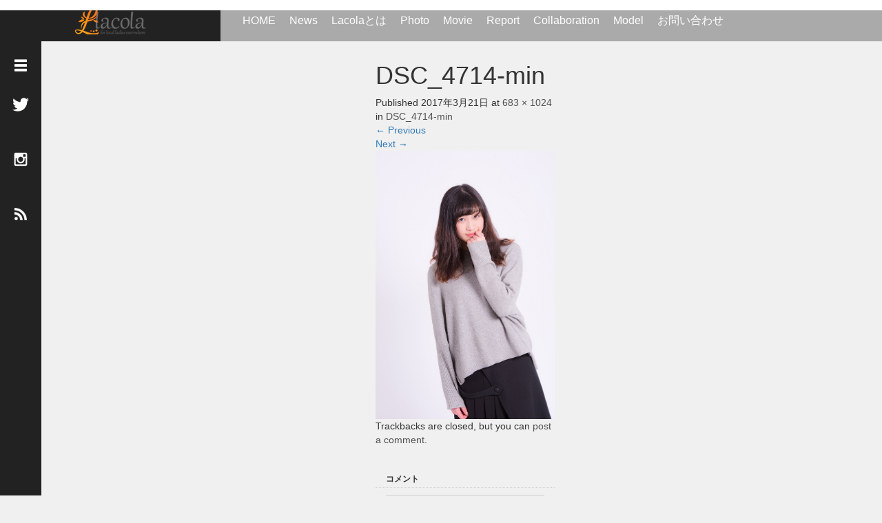

--- FILE ---
content_type: text/html; charset=UTF-8
request_url: http://lacola.jp/dsc_4714-min
body_size: 9136
content:
<!DOCTYPE html><html lang="ja" id="arve"
itemscope
itemtype="http://schema.org/Article"
prefix="og: http://ogp.me/ns#" ><head><meta charset="UTF-8"><meta name="viewport" content="width=device-width, initial-scale=1.0"><meta http-equiv="X-UA-Compatible" content="IE=edge"><link type="text/css" media="all" href="http://lacola.jp/wp-content/cache/autoptimize/css/autoptimize_2a5fae6f742d604e18d3602f9e8d0c9f.css" rel="stylesheet" /><title>DSC_4714-min</title><meta name="description" content="..."><link rel="profile" href="http://gmpg.org/xfn/11"><link rel="pingback" href="http://lacola.jp/xmlrpc.php"><link rel="canonical" href="http://lacola.jp/dsc_4714-min" /> <script>(function(i,s,o,g,r,a,m){i['GoogleAnalyticsObject']=r;i[r]=i[r]||function(){
			(i[r].q=i[r].q||[]).push(arguments)},i[r].l=1*new Date();a=s.createElement(o),
			m=s.getElementsByTagName(o)[0];a.async=1;a.src=g;m.parentNode.insertBefore(a,m)
			})(window,document,'script','//www.google-analytics.com/analytics.js','ga');

			ga('create', 'UA-86157945-1', 'auto');
			
			ga('send', 'pageview');</script> <link rel='dns-prefetch' href='//cdn.probtn.com' /><link rel='dns-prefetch' href='//netdna.bootstrapcdn.com' /><link rel='dns-prefetch' href='//s.w.org' /><link rel="alternate" type="application/rss+xml" title="Lacola &raquo; フィード" href="http://lacola.jp/feed" /><link rel="alternate" type="application/rss+xml" title="Lacola &raquo; コメントフィード" href="http://lacola.jp/comments/feed" /><link rel="alternate" type="application/rss+xml" title="Lacola &raquo; DSC_4714-min のコメントのフィード" href="http://lacola.jp/feed/?attachment_id=1689" /> <script type="text/javascript">window._wpemojiSettings = {"baseUrl":"https:\/\/s.w.org\/images\/core\/emoji\/11\/72x72\/","ext":".png","svgUrl":"https:\/\/s.w.org\/images\/core\/emoji\/11\/svg\/","svgExt":".svg","source":{"concatemoji":"http:\/\/lacola.jp\/wp-includes\/js\/wp-emoji-release.min.js?ver=4.9.26"}};
			!function(e,a,t){var n,r,o,i=a.createElement("canvas"),p=i.getContext&&i.getContext("2d");function s(e,t){var a=String.fromCharCode;p.clearRect(0,0,i.width,i.height),p.fillText(a.apply(this,e),0,0);e=i.toDataURL();return p.clearRect(0,0,i.width,i.height),p.fillText(a.apply(this,t),0,0),e===i.toDataURL()}function c(e){var t=a.createElement("script");t.src=e,t.defer=t.type="text/javascript",a.getElementsByTagName("head")[0].appendChild(t)}for(o=Array("flag","emoji"),t.supports={everything:!0,everythingExceptFlag:!0},r=0;r<o.length;r++)t.supports[o[r]]=function(e){if(!p||!p.fillText)return!1;switch(p.textBaseline="top",p.font="600 32px Arial",e){case"flag":return s([55356,56826,55356,56819],[55356,56826,8203,55356,56819])?!1:!s([55356,57332,56128,56423,56128,56418,56128,56421,56128,56430,56128,56423,56128,56447],[55356,57332,8203,56128,56423,8203,56128,56418,8203,56128,56421,8203,56128,56430,8203,56128,56423,8203,56128,56447]);case"emoji":return!s([55358,56760,9792,65039],[55358,56760,8203,9792,65039])}return!1}(o[r]),t.supports.everything=t.supports.everything&&t.supports[o[r]],"flag"!==o[r]&&(t.supports.everythingExceptFlag=t.supports.everythingExceptFlag&&t.supports[o[r]]);t.supports.everythingExceptFlag=t.supports.everythingExceptFlag&&!t.supports.flag,t.DOMReady=!1,t.readyCallback=function(){t.DOMReady=!0},t.supports.everything||(n=function(){t.readyCallback()},a.addEventListener?(a.addEventListener("DOMContentLoaded",n,!1),e.addEventListener("load",n,!1)):(e.attachEvent("onload",n),a.attachEvent("onreadystatechange",function(){"complete"===a.readyState&&t.readyCallback()})),(n=t.source||{}).concatemoji?c(n.concatemoji):n.wpemoji&&n.twemoji&&(c(n.twemoji),c(n.wpemoji)))}(window,document,window._wpemojiSettings);</script> <link rel='stylesheet' id='fontawesome_stylesheet-css'  href='//netdna.bootstrapcdn.com/font-awesome/4.1.0/css/font-awesome.css?ver=2.1' type='text/css' media='all' /><link rel='stylesheet' id='probtn-style-css'  href='//cdn.probtn.com/style.css?ver=2.1' type='text/css' media='all' /><link rel='stylesheet' id='dashicons-css'  href='http://lacola.jp/wp-includes/css/dashicons.min.css?ver=2.1' type='text/css' media='all' /> <script type="text/javascript">(function(i,s,o,g,r,a,m){i['GoogleAnalyticsObject']=r;i[r]=i[r]||function(){
		(i[r].q=i[r].q||[]).push(arguments)},i[r].l=1*new Date();a=s.createElement(o),
		m=s.getElementsByTagName(o)[0];a.async=1;a.src=g;m.parentNode.insertBefore(a,m)
	})(window,document,'script','//www.google-analytics.com/analytics.js','__gaTracker');

	__gaTracker('create', 'UA-86157945-1', 'auto');
	__gaTracker('set', 'forceSSL', true);
	__gaTracker('send','pageview');</script> <link rel="stylesheet" type="text/css" href="http://lacola.jp/wp-content/plugins/pixopoint-menu/css/style.php" /><script type='text/javascript'>/*  */
var _EPYT_ = {"ajaxurl":"http:\/\/lacola.jp\/wp-admin\/admin-ajax.php","security":"0197f0e814","gallery_scrolloffset":"20","eppathtoscripts":"http:\/\/lacola.jp\/wp-content\/plugins\/youtube-embed-plus\/scripts\/","epresponsiveselector":"[\"iframe.__youtube_prefs_widget__\"]","epdovol":"1","version":"11.8.4","evselector":"iframe.__youtube_prefs__[src], iframe[src*=\"youtube.com\/embed\/\"], iframe[src*=\"youtube-nocookie.com\/embed\/\"]","ajax_compat":"","stopMobileBuffer":"1"};
/*  */</script> <script type='text/javascript' src='http://lacola.jp/wp-includes/js/jquery/jquery.js?ver=1.12.4'></script> <script type='text/javascript'>/*  */
var fvpdata = {"ajaxurl":"http:\/\/lacola.jp\/wp-admin\/admin-ajax.php","nonce":"f5e7ef3f65","fitvids":"1","dynamic":"","overlay":"","opacity":"0.75","color":"b","width":"640"};
/*  */</script> <script type='text/javascript' src='//cdn.probtn.com/libs/jquery.pep.min.js?ver=4.9.26'></script> <script type='text/javascript' src='//cdn.probtn.com/probtn.js?ver=4.9.26'></script> <script type='text/javascript' src='http://lacola.jp/wp-content/plugins/profit-button/start_probtn.php?mainStyleCss=%2Fcdn.probtn.com%2Fstyle.css&#038;jqueryPepPath=%2Fcdn.probtn.com%2Flibs%2Fjquery.pep.min.js&#038;state=off&#038;source=local+settings&#038;probtn_contenturl=%2Fcontact&#038;probtn_hinttext&#038;probtn_size_width=100&#038;probtn_size_height=105&#038;probtn_image=http%3A%2F%2Fpizzabtn.herokuapp.com%2FShop_button_grey_norm.png&#038;probtn_custom_image=%2Fwp-content%2Fuploads%2F2017%2F01%2Flacolabotton-e1484242103182.png&#038;ver=4.9.26'></script> <link rel='https://api.w.org/' href='http://lacola.jp/wp-json/' /><link rel='shortlink' href='http://lacola.jp/?p=1689' /><link rel="alternate" type="application/json+oembed" href="http://lacola.jp/wp-json/oembed/1.0/embed?url=http%3A%2F%2Flacola.jp%2Fdsc_4714-min" /><link rel="alternate" type="text/xml+oembed" href="http://lacola.jp/wp-json/oembed/1.0/embed?url=http%3A%2F%2Flacola.jp%2Fdsc_4714-min&#038;format=xml" /><link rel="shortcut icon" href="http://lacola.jp/wp-content/uploads/2016/11/lacola_favi-1.png" /><meta name="generator" content="Customized By Yellow Pencil Plugin" /><link rel="stylesheet" href="//maxcdn.bootstrapcdn.com/font-awesome/4.3.0/css/font-awesome.min.css"></head><body class="attachment attachment-template-default single single-attachment postid-1689 attachmentid-1689 attachment-jpeg mega-menu-primary group-blog"><header id="masthead" class="site-header" role="banner"><div class="container-fluid"><div class="row navbar-wrap"><div id="logo-wrap" class="col-sm-3 text-center logo-wrap"><div id='logo_image'><div id="logo" style="top:0px; left:0px;"><a href=" http://lacola.jp/" title="Lacola" data-label="Lacola"><img src="http://lacola.jp/wp-content/uploads/tcd-w/logo.png?1768436525" alt="Lacola" title="Lacola" /></a></div></div></div><div class="col-sm-9 menu-wrap"><div id="navbar" class="navbar"><div id="mega-menu-wrap-primary" class="mega-menu-wrap"><div class="mega-menu-toggle" tabindex="0"><div class='mega-toggle-block mega-menu-toggle-block mega-toggle-block-center mega-toggle-block-1' id='mega-toggle-block-1'></div></div><ul id="mega-menu-primary" class="mega-menu mega-menu-horizontal mega-no-js" data-event="click" data-effect="fade_up" data-effect-speed="200" data-second-click="close" data-document-click="collapse" data-vertical-behaviour="standard" data-breakpoint="600"><li class='mega-menu-item mega-menu-item-type-custom mega-menu-item-object-custom mega-menu-item-home mega-align-bottom-left mega-menu-flyout mega-menu-item-563' id='mega-menu-item-563'><a class="mega-menu-link" href="http://lacola.jp" tabindex="0">HOME</a></li><li class='mega-menu-item mega-menu-item-type-taxonomy mega-menu-item-object-category mega-align-bottom-left mega-menu-flyout mega-menu-item-23' id='mega-menu-item-23'><a class="mega-menu-link" href="http://lacola.jp/category/news" tabindex="0">News</a></li><li class='mega-menu-item mega-menu-item-type-post_type mega-menu-item-object-page mega-align-bottom-left mega-menu-flyout mega-menu-item-578' id='mega-menu-item-578'><a class="mega-menu-link" href="http://lacola.jp/whats-lacola" tabindex="0">Lacolaとは</a></li><li class='mega-menu-item mega-menu-item-type-taxonomy mega-menu-item-object-category mega-align-bottom-left mega-menu-flyout mega-menu-item-2308' id='mega-menu-item-2308'><a class="mega-menu-link" href="http://lacola.jp/category/photo" tabindex="0">Photo</a></li><li class='mega-menu-item mega-menu-item-type-taxonomy mega-menu-item-object-category mega-align-bottom-left mega-menu-flyout mega-menu-item-2309' id='mega-menu-item-2309'><a class="mega-menu-link" href="http://lacola.jp/category/movie" tabindex="0">Movie</a></li><li class='mega-menu-item mega-menu-item-type-taxonomy mega-menu-item-object-category mega-align-bottom-left mega-menu-flyout mega-menu-item-32' id='mega-menu-item-32'><a class="mega-menu-link" href="http://lacola.jp/category/report" tabindex="0">Report</a></li><li class='mega-menu-item mega-menu-item-type-taxonomy mega-menu-item-object-category mega-align-bottom-left mega-menu-flyout mega-menu-item-28' id='mega-menu-item-28'><a class="mega-menu-link" href="http://lacola.jp/category/collaboration" tabindex="0">Collaboration</a></li><li class='mega-menu-item mega-menu-item-type-taxonomy mega-menu-item-object-category mega-align-bottom-left mega-menu-flyout mega-menu-item-266' id='mega-menu-item-266'><a class="mega-menu-link" href="http://lacola.jp/category/model" tabindex="0">Model</a></li><li class='mega-menu-item mega-menu-item-type-post_type mega-menu-item-object-page mega-align-bottom-left mega-menu-flyout mega-menu-item-577' id='mega-menu-item-577'><a class="mega-menu-link" href="http://lacola.jp/contact" tabindex="0">お問い合わせ</a></li></ul></div><div class="navbar-shadow-right visible-xs visible-sm"></div><div class="navbar-shadow-left visible-xs visible-sm"></div><div id="arrow-right" class="arrow-right visible-xs visible-sm"> <span class="fa fa-angle-right"></span></div><div id="arrow-left" style="display:none" class="arrow-left visible-xs visible-sm"> <span class="fa fa-angle-left"></span></div></div></div></div></div><meta name="google-site-verification" content="tQUMrxVKmRucZSMhVqZnfBdiR1oUbm94CKovnUgxFvs" /></header><div id="sidebar"><div class="social-wrap"><div id="open-left-menu" class="social-button" style="padding-top:20px; margin-top:0px"><img src="http://lacola.jp/wp-content/themes/focus_tcd030/images/menu.png" style='height:24px; padding-top:6px;' /></div><div id="close-left-menu" class="social-button" style="display:none"><img src="http://lacola.jp/wp-content/themes/focus_tcd030/images/cross.png" style='height:24px; padding-top:6px;' /></div> <a href="https://twitter.com/tax_okw" target="_blank"><div class="social-button"><img src="http://lacola.jp/wp-content/themes/focus_tcd030/images/twitter.png" /></div> </a> <a href="https://www.instagram.com/lacola_official/" target="_blank"><div class="social-button"><img src="/wp-content/uploads/2016/11/instagram-logo-003.png" /></div> </a> <a href="http://lacola.jp/feed"><div class="social-button"><img src="http://lacola.jp/wp-content/themes/focus_tcd030/images/rss.png" style="width:18px" /></div> </a></div><div class="widget-wrap"><div class="tile welcome-tile"><table style="width:100%;"><thead><tr><th class="text-center" style="height:250px"> <script type="text/javascript" language="JavaScript">var ydn_id = '99000_222697';</script> <script type="text/javascript" language="JavaScript" src="https://media-ad.net/mediapc.js"></script> <script type="text/javascript" language="JavaScript">var ydn_id = '16093_222699';</script> <script type="text/javascript" language="JavaScript" src="https://media-ad.net/mediasp.js"></script> </th></tr></thead></table></div><div class="tile welcome-tile"><table style="width:100%;"><thead><tr><th class="text-center" style="height:250px"> <script type="text/javascript" language="JavaScript">var ydn_id = '99000_222697';</script> <script type="text/javascript" language="JavaScript" src="https://media-ad.net/mediapc.js"></script> <script type="text/javascript" language="JavaScript">var ydn_id = '16093_222699';</script> <script type="text/javascript" language="JavaScript" src="https://media-ad.net/mediasp.js"></script> </th></tr></thead></table></div><aside id="rss-3" class="widget widget_rss"><h3 class="widget-title"><a class="rsswidget" href="http://feed.exileed.com/twitter/feed/tax_okw"><img class="rss-widget-icon" style="border:0" width="14" height="14" src="http://lacola.jp/wp-includes/images/rss.png" alt="RSS" /></a> <a class="rsswidget" href="">不明なフィード</a></h3></aside><div style="height:40px"></div></div></div><div class="main-content"><div class="container-fluid"><div class="row"><div id="main-content-outer" class="col-xs-12 no-padding"><div id="content"><article id="post-1689" class="post-1689 attachment type-attachment status-inherit hentry"><header class="entry-header"><h1 class="entry-title">DSC_4714-min</h1><div class="entry-meta"> Published <span class="entry-date"><time class="entry-date" datetime="2017-03-21T00:04:40+00:00">2017年3月21日</time></span> at <a href="http://lacola.jp/wp-content/uploads/2017/03/DSC_4714-min.jpg" title="Link to full-size image">683 &times; 1024</a> in <a href="http://lacola.jp/dsc_4714-min" title="Return to DSC_4714-min" rel="gallery">DSC_4714-min</a></div><nav role="navigation" id="image-navigation" class="image-navigation"><div class="nav-previous"><a href='http://lacola.jp/dsc_4711-min'><span class="meta-nav">&larr;</span> Previous</a></div><div class="nav-next"><a href='http://lacola.jp/dsc_4719-min'>Next <span class="meta-nav">&rarr;</span></a></div></nav></header><div class="entry-content"><div class="entry-attachment"><div class="attachment"> <a href="http://lacola.jp/sample" title="DSC_4714-min" rel="attachment"><img width="683" height="1024" src="http://lacola.jp/wp-content/uploads/2017/03/DSC_4714-min.jpg" class="attachment-1200x1200 size-1200x1200" alt="" /></a></div></div></div><footer class="entry-meta"> Trackbacks are closed, but you can <a class="comment-link" href="#respond" title="Post a comment">post a comment</a>.</footer></article><h3 id="comment_headline">コメント</h3><div style="padding:0 15px;"><div class="comment-section row"><div id="comment_header" class="clearfix col-sm-12 col-xs-12"><ul id="comment_header_right"><li id="comment_closed"><p class="col-sm-6 col-xs-6">コメント (0)</p></li><li id="trackback_closed"><p class="col-sm-6 col-xs-6">トラックバックは利用できません。</p></li></ul></div><div id="comments" class="col-sm-12 col-xs-12"><div id="comment_area"><ol class="commentlist"><li class="comment"><div class="comment-content"><p class="no_comment">この記事へのコメントはありません。</p></div></li></ol></div><div id="trackback_area"></div><fieldset class="comment_form_wrapper" id="respond"><div id="cancel_comment_reply"><a rel="nofollow" id="cancel-comment-reply-link" href="/dsc_4714-min#respond" style="display:none;">返信をキャンセルする。</a></div><form action="http://lacola.jp/wp-comments-post.php" method="post" id="commentform"><div id="guest_info"><div id="guest_name"><label for="author"><span>名前</span>( 必須 )</label><input type="text" name="author" id="author" value="" size="22" tabindex="1" aria-required='true' /></div><div id="guest_email"><label for="email"><span>E-MAIL</span>( 必須 ) - 公開されません -</label><input type="text" name="email" id="email" value="" size="22" tabindex="2" aria-required='true' /></div><div id="guest_url"><label for="url"><span>URL</span></label><input type="text" name="url" id="url" value="" size="22" tabindex="3" /></div></div><div id="comment_textarea"><textarea name="comment" id="comment" cols="50" rows="10" tabindex="4"></textarea></div><div id="submit_comment_wrapper"><p style="display: none;"><input type="hidden" id="akismet_comment_nonce" name="akismet_comment_nonce" value="904ae9d75f" /></p><p><img src="http://lacola.jp/wp-content/plugins/siteguard/really-simple-captcha/tmp/542446403.png" alt="CAPTCHA"></p><p><label for="siteguard_captcha">上に表示された文字を入力してください。</label><br /><input type="text" name="siteguard_captcha" id="siteguard_captcha" class="input" value="" size="10" aria-required="true" /><input type="hidden" name="siteguard_captcha_prefix" id="siteguard_captcha_prefix" value="542446403" /></p><p style="display: none;"><input type="hidden" id="ak_js" name="ak_js" value="134"/></p><p class="tsa_param_field_tsa_" style="display:none;">email confirm<span class="required">*</span><input type="text" name="tsa_email_param_field___" id="tsa_email_param_field___" size="30" value="" /></p><p class="tsa_param_field_tsa_2" style="display:none;">post date<span class="required">*</span><input type="text" name="tsa_param_field_tsa_3" id="tsa_param_field_tsa_3" size="30" value="2026-01-15 00:22:06" /></p><p id="throwsSpamAway">日本語が含まれない投稿は無視されますのでご注意ください。（スパム対策）</p> <input name="submit" type="submit" id="submit_comment" tabindex="5" value="コメントを書く" title="コメントを書く" alt="コメントを書く" /></div><div id="input_hidden_field"> <input type='hidden' name='comment_post_ID' value='1689' id='comment_post_ID' /> <input type='hidden' name='comment_parent' id='comment_parent' value='0' /></div></form></fieldset></div></div></div></div></div></div></div></div><a id="scroll-to-top" href="#" title="Scroll to Top">Top</a> <script type='text/javascript'>/*  */
var _wpcf7 = {"loaderUrl":"http:\/\/lacola.jp\/wp-content\/plugins\/contact-form-7\/images\/ajax-loader.gif","recaptcha":{"messages":{"empty":"\u3042\u306a\u305f\u304c\u30ed\u30dc\u30c3\u30c8\u3067\u306f\u306a\u3044\u3053\u3068\u3092\u8a3c\u660e\u3057\u3066\u304f\u3060\u3055\u3044\u3002"}},"sending":"\u9001\u4fe1\u4e2d ...","cached":"1"};
/*  */</script> <script type='text/javascript'>/*  */
var swe = {"buttonplusurl":"url(http:\/\/lacola.jp\/wp-content\/plugins\/standard-widget-extensions\/images\/plus.gif)","buttonminusurl":"url(http:\/\/lacola.jp\/wp-content\/plugins\/standard-widget-extensions\/images\/minus.gif)","maincol_id":"primary","sidebar_id":"secondary","widget_class":"widget","readable_js":"","heading_marker":"1","scroll_stop":"1","accordion_widget":"1","single_expansion":"","initially_collapsed":"1","heading_string":"h3","proportional_sidebar":"0","disable_iflt":"620","accordion_widget_areas":[""],"scroll_mode":"1","ignore_footer":"","custom_selectors":["#secondary .widget"],"slide_duration":"400","recalc_after":"5","recalc_count":"2","header_space":"0","enable_reload_me":"0","float_attr_check_mode":"","sidebar_id2":"","proportional_sidebar2":"0","disable_iflt2":"0","float_attr_check_mode2":"","msg_reload_me":"\u898b\u3084\u3059\u3044\u30ec\u30a4\u30a2\u30a6\u30c8\u3092\u4fdd\u3064\u305f\u3081\u306b\u30da\u30fc\u30b8\u3092\u518d\u30ed\u30fc\u30c9\u3057\u3066\u3044\u305f\u3060\u3051\u307e\u3059\u304b\uff1f","msg_reload":"\u518d\u30ed\u30fc\u30c9\u3059\u308b","msg_continue":"\u518d\u30ed\u30fc\u30c9\u305b\u305a\u306b\u7d9a\u884c"};
/*  */</script> <script type='text/javascript'>/*  */
var megamenu = {"timeout":"300","interval":"100"};
/*  */</script> <script type='text/javascript' src='http://lacola.jp/wp-content/plugins/pixopoint-menu/scripts/superfish_settings.js.php?ver=1.0'></script> <script type="text/foobox">/* Run FooBox FREE (v1.2.27) */
(function( FOOBOX, $, undefined ) {
  FOOBOX.o = {wordpress: { enabled: true }, countMessage:'image %index of %total', captions: { onlyShowOnHover: true }, excludes:'.fbx-link,.nofoobox,.nolightbox,a[href*="pinterest.com/pin/create/button/"]', affiliate : { enabled: false }, error: "Could not load the item"};
  FOOBOX.init = function() {
    $(".fbx-link").removeClass("fbx-link");
    $(".foogallery-container.foogallery-lightbox-foobox, .foogallery-container.foogallery-lightbox-foobox-free, .gallery, .wp-caption, a:has(img[class*=wp-image-]), .foobox").foobox(FOOBOX.o);
  };
}( window.FOOBOX = window.FOOBOX || {}, FooBox.$ ));

FooBox.ready(function() {

  jQuery("body").append("<span style=\"font-family:'foobox'; color:transparent; position:absolute; top:-1000em;\">f</span>");
  FOOBOX.init();

});</script> <script type="text/javascript">if (window.addEventListener){
						window.addEventListener("DOMContentLoaded", function() {
							var arr = document.querySelectorAll("script[type='text/foobox']");
							for (var x = 0; x < arr.length; x++) {
								var script = document.createElement("script");
								script.type = "text/javascript";
								script.innerHTML = arr[x].innerHTML;
								arr[x].parentNode.replaceChild(script, arr[x]);
							}
						});
					} else {
						console.log("FooBox does not support the current browser.");
					}</script> <script type="text/javascript">/* jQuery throttle / debounce - v1.1 - 3/7/2010 */
	(function(b,c){var $=b.jQuery||b.Cowboy||(b.Cowboy={}),a;$.throttle=a=function(e,f,j,i){var h,d=0;if(typeof f!=="boolean"){i=j;j=f;f=c}function g(){var o=this,m=+new Date()-d,n=arguments;function l(){d=+new Date();j.apply(o,n)}function k(){h=c}if(i&&!h){l()}h&&clearTimeout(h);if(i===c&&m>e){l()}else{if(f!==true){h=setTimeout(i?k:l,i===c?e-m:e)}}}if($.guid){g.guid=j.guid=j.guid||$.guid++}return g};$.debounce=function(d,e,f){return f===c?a(d,e,false):a(d,f,e!==false)}})(this);

	jQuery(function() {
		var timeout = 500,
				count = 2,
				opts = {
					transitionDuration: 0,
					columnWidth: 260,
					isFitWidth: true,
					itemSelector: '.tile',
				};

		var catId = null;var ajaxAllowed = false
		jQuery("#open-left-menu").click(function(){
			jQuery("#sidebar").addClass('open')

			jQuery("#open-left-menu").hide();
			jQuery("#close-left-menu").show();
		})

		jQuery("#close-left-menu").click(function(){
			jQuery("#sidebar").removeClass('open')

			jQuery("#open-left-menu").show()
			jQuery("#close-left-menu").hide()
		})

		jQuery(window).scroll(jQuery.debounce( 250,function(){
			if(jQuery(window).scrollTop() == jQuery(document).height() - jQuery(window).height()){
				loadArticle(count);
				count++;
			}

			if (jQuery(window).scrollTop() > 60) {
				jQuery("#navbar").addClass('navbar-shrink')
			} else {
				jQuery("#navbar").removeClass('navbar-shrink')
			}
		}))

		jQuery("#main-menu").scroll(function(){
			if(jQuery("#main-menu").scrollLeft() < 30) {
				jQuery("#arrow-left").fadeOut()
			} else {
				jQuery("#arrow-left").fadeIn()
			}

			if(jQuery("#main-menu").scrollLeft() + jQuery(window).width() / 2 > jQuery("#main-menu").children().last().position().left){
				jQuery("#arrow-right").fadeOut()
			} else {
				jQuery("#arrow-right").fadeIn()
			}

		})

		jQuery('.widget-wrap').mCustomScrollbar();
		jQuery('#content').masonry(opts)
		displayTiles();

		function displayTiles() {
			jQuery(".tile").each(function(){
				if(jQuery(this).hasClass('show-tile')) {} else {
					var tile = jQuery(this)
					timeout = timeout + 200;

					setTimeout(function(){
						tile.addClass('show-tile')
					}, timeout)
				}
			})

			timeout = 1000;
		}

		function loadArticle(pageNumber) {
			if(!ajaxAllowed) return

			var query = "action=infinite_scroll&page_no="+ pageNumber + '&loop_file=loop';

			if(catId){
				query = query + "&cat=" + catId;
			}

			console.log(query)

			jQuery.ajax({
				url: "http://lacola.jp/wp-admin/admin-ajax.php",
				type:'POST',
				data: query, 
				success: function(html){
					jQuery("#content").append(html)
					displayTiles();
				}
			})
		}

		setInterval(function(){
			jQuery("#main-menu").width(jQuery("#navbar").width())
			jQuery('#content').masonry('reloadItems')
			jQuery('#content').masonry(opts)
			jQuery(window).resize()
		}, 500)

	});</script> <div id="fb-root"></div> <script>(function(d, s, id) {
   var js, fjs = d.getElementsByTagName(s)[0];
   if (d.getElementById(id)) return;
   js = d.createElement(s); js.id = id;
   js.async = true;
   js.src = "//connect.facebook.net/ja_JP/sdk.js#xfbml=1&version=v2.5";
   fjs.parentNode.insertBefore(js, fjs);
 }(document, 'script', 'facebook-jssdk'));</script> <script type="text/javascript" defer src="http://lacola.jp/wp-content/cache/autoptimize/js/autoptimize_830a0d3752b2b7701702f6f2c527d5ea.js"></script></body></html>

--- FILE ---
content_type: text/plain
request_url: https://www.google-analytics.com/j/collect?v=1&_v=j102&a=784864144&t=pageview&_s=1&dl=http%3A%2F%2Flacola.jp%2Fdsc_4714-min&ul=en-us%40posix&dt=DSC_4714-min&sr=1280x720&vp=1280x720&_u=YEBAAUABCAAAACAAI~&jid=1807480635&gjid=1280339986&cid=908396396.1768436529&tid=UA-86157945-1&_gid=1352848671.1768436529&_r=1&_slc=1&z=1058575841
body_size: -283
content:
2,cG-2E0ESBWDMR